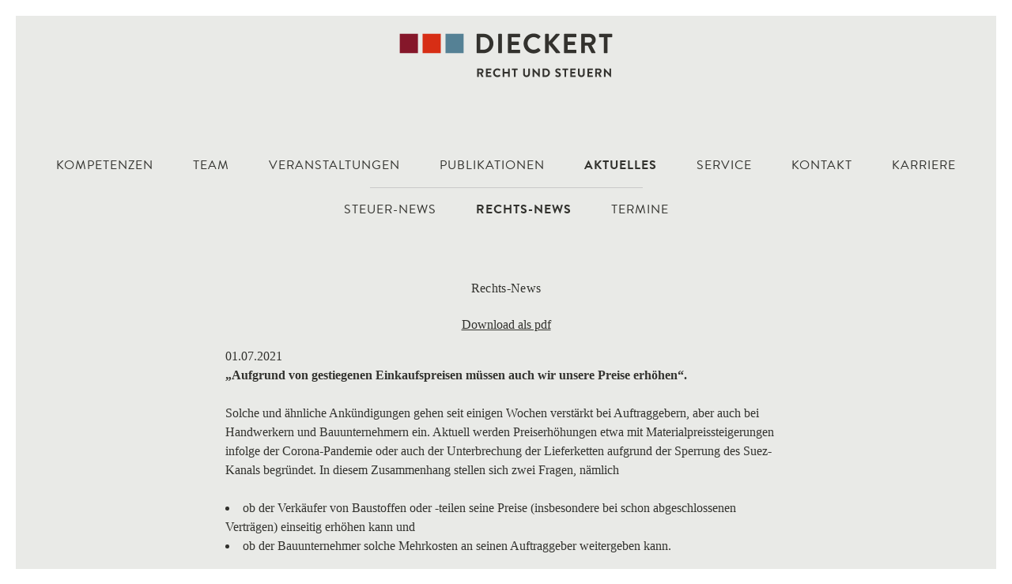

--- FILE ---
content_type: text/html; charset=utf-8
request_url: https://dieckert.de/aktuelles/rechts-news/materialpreise-explodieren-was-nun/
body_size: 6016
content:
<!DOCTYPE html>
<html lang="de">
<head>
<meta charset="utf-8">
<meta name="viewport" content="width=device-width, initial-scale=1">
<title>Rechts-News / Dieckert – Recht und Steuern</title>
<meta name="description" content="">
<meta name="robots" content="index, follow">
<link rel="canonical" href="https://dieckert.de/aktuelles/rechts-news/">
<style >@font-face{font-family:BrandonTextWeb-Bold;src:url(/assets/fonts/31a63b_0_0.woff2) format("woff2"),url(/assets/fonts/31a63b_0_0.woff) format("woff")}@font-face{font-family:BrandonTextWeb-Regular;src:url(/assets/fonts/31a63b_1_0.woff2) format("woff2"),url(/assets/fonts/31a63b_1_0.woff) format("woff")}@font-face{font-family:'dieckert';src:url(/assets/fonts/dieckert.woff?kemioy) format("woff");font-weight:400;font-style:normal}</style>
<!--<link rel="stylesheet" type="text/css" href="/assets/css/styles.css">-->
<link rel="stylesheet" href="/assets/css/bundled.site.css?time=1744028792">
<link rel="stylesheet" href="/assets/css/mfnts.css">
<meta name="format-detection" content="telephone=no"> 
<script src="/assets/js/modernizr.3.3.1.cstm.js"></script>
</head>
<body class="k56 p59 nobighead">
<div class="wrapper">
    <header class="row"><div class="inside"><div>
        <div class="pagetitle">
            <a href="/" class="logo"><img src="/assets/img/dieckert_logo.png" height="60" width="270" alt="Dieckert - Recht und Steuern"> 
                <h1>Dieckert</h1>
                <p class="desc">Recht und Steuer</p> 
            </a>
        </div>
        <nav class="navi">
            <div>
                <ul class="main_nav"><li><a href="/kompetenzen/">Kompetenzen</a>
		</li><li><a href="/team/">Team</a>
		</li><li><a href="/veranstaltungen/">Veranstaltungen</a>
		</li><li><a href="/publikationen/">Publikationen</a>
		</li><li class="active"><a href="/aktuelles/">Aktuelles</a>
		</li><li><a href="/service/">Service</a>
		</li><li><a href="/kontakt/">Kontakt</a>
		</li><li><a href="/karriere/">Karriere</a>
		</li></ul>
                    <ul class="sub_nav"><li><a href="/aktuelles/steuer-news/">Steuer-News</a></li><li class="active"><a href="/aktuelles/rechts-news/">Rechts-News</a></li><li><a href="/aktuelles/termine/">Termine</a></li>
                    </ul>    
            </div>
        </nav>
        </div>
        </div>
    </header>
        <article>  
        <div class="row"><div class="outer"><div class="txt inner leftalign"><div class="news__type">Rechts-News</div><h1></h1><a href="/aktuelles/rechts-news/materialpreise-explodieren-was-nun/?pdf=1" class="pdf_down center extern">Download als pdf</a><div class="news__date">01.07.2021 </div><div class="intro"><p>„Aufgrund von gestiegenen Einkaufspreisen müssen auch wir unsere Preise erhöhen“. </p></div><p>Solche und ähnliche Ankündigungen gehen seit einigen Wochen verstärkt bei Auftraggebern, aber auch bei Handwerkern und Bauunternehmern ein. Aktuell werden Preiserhöhungen etwa mit Materialpreissteigerungen infolge der Corona-Pandemie oder auch der Unterbrechung der Lieferketten aufgrund der Sperrung des Suez-Kanals begründet. In diesem Zusammenhang stellen sich zwei Fragen, nämlich </p>

<ul>
	<li>ob der Verkäufer von Baustoffen oder -teilen seine Preise (insbesondere bei schon abgeschlossenen Verträgen) einseitig erhöhen kann und</li>
	<li>ob der Bauunternehmer solche Mehrkosten an seinen Auftraggeber weitergeben kann.</li>
</ul>

<h2>1. Kaufvertrag zwischen Lieferant und Handwerker/Bauunternehmer</h2>

<p>Ob der Lieferant die Preise für Baustoffe einseitig erhöhen kann, hängt zum einen davon ab, ob bereits ein rechtsverbindlicher Kaufvertrag über die Baustoffe abgeschlossen wurde.</p>

<p><strong>Kaufvertrag bereits abgeschlossen</strong></p>

<p>Haben Lieferant (Verkäufer) und Bauunternehmer (Käufer) bereits einen verbindlichen Kaufvertrag über das Material abgeschlossen, so sind die darin vereinbarten Preise grundsätzlich verbindlich. Der Verkäufer ist in aller Regel an vereinbarte Preise gebunden und hat keinen Anspruch auf Anpassung bzw. Erhöhung der Preise. Eine nachträgliche Erhöhung von Preisen bei bereits verbindlich zustande gekommenen Kaufverträgen bildet die Ausnahme und kommt nur in folgenden Fällen in Betracht: </p>

<ul>
	<li>die Parteien haben – etwa in Form von Allgemeinen Geschäftsbedingungen – ein Preisanpassungsrecht vereinbart,</li>
	<li>der Käufer befindet sich im Annahmeverzug oder</li>
	<li>der Verkäufer kann sich auf den sogenannten Wegfall der Geschäftsgrundlage berufen.</li>
</ul>

<p><strong>Preisanpassungsklauseln beim Kaufvertrag</strong></p>

<p>Da es bereits in der Vergangenheit immer wieder zu Materialpreisschwankungen gekommen ist, verwenden viele Baustoffhändler bzw. Baustoffproduzenten in ihren Verkaufsbedingungen Preisanpassungsklauseln. Beruft sich der Verkäufer auf eine solche Klausel, so muss zunächst geprüft werden, ob diese überhaupt wirksam vereinbart wurde: </p>

<p>Nach § 309 Nr. 1 <span class="caps">BGB</span> sind z. B. Klauseln, die eine Preiserhöhung bei einer Lieferfrist von unter vier Monaten vorsehen, gegenüber Verbrauchern unwirksam. Gegenüber Unternehmen soll dies nicht unmittelbar gelten, weil diese Kostensteigerungen häufig an ihre Kunden weitergeben können. Allerdings dürfen Preiserhöhungsklauseln auch Unternehmer nicht unangemessen benachteiligen <br />
(§ 307 Abs. 2 <span class="caps">BGB</span>). Eine unangemessene Benachteiligung kann darin liegen, dass die Klausel nicht klar und verständlich ist (§ 307 Abs. 1 S. 2 <span class="caps">BGB</span>). Das kann zum Beispiel der Fall sein, wenn der Verkäufer sich nur allgemein eine Preisanpassung vorbehält, ohne aber nachvollziehbar zu regeln, unter welchen Voraussetzungen, auf welcher Basis und in welchem konkreten Umfang die Preisanpassung erfolgt. Diesen Anforderungen werden viele Preisanpassungsklauseln nicht gerecht. Fachleute schätzen, dass die Hälfte aller Preisanpassungsklauseln unwirksam sein könnte. Ist die Preiserhöhung von wirtschaftlicher Bedeutung, dann sollte eine juristische Prüfung der Preisanpassungsklausel auf ihre <span class="caps">AGB</span>-rechtliche Wirksamkeit erfolgen.</p>

<p><strong>Der Käufer befindet sich im Annahmeverzug</strong></p>

<p>Haben sich die Material- oder sonstigen Herstellungskosten beim Verkäufer erhöht, dann kommt eine Preisanpassung auch ohne entsprechende Vereinbarung (Preisanpassungsklausel) in Betracht, wenn der Käufer für die Entstehung der Mehrkosten mitverantwortlich ist. Das kommt zum Beispiel in Betracht, wenn der Käufer die Ware nicht zum vereinbarten Zeitpunkt abnimmt und diese deshalb später (mit höheren Materialkosten) neu produziert werden muss. Hier kann dem Verkäufer zwar im Prinzip ein Anspruch auf Ersatz der Mehrkosten (also Schadensersatz) zustehen, der in der Praxis aber nur schwer durchsetzbar ist. So setzt der Anspruch etwa voraus, dass der Käufer die Nichtabnahme zu vertreten, also verschuldet hat. Zudem müsste der Verkäufer seinen konkreten Schaden nachweisen, was die Offenlegung seiner Produktionskosten voraussetzt. Eine rein pauschale, etwa prozentuale Preiserhöhung wäre nicht möglich.</p>

<p><strong>Wegfall der Geschäftsgrundlage</strong></p>

<p>Für ein Preiserhöhungsverlangen des Verkäufers kommt schließlich noch der sogenannte Wegfall der Geschäftsgrundlage (§ 313 <span class="caps">BGB</span>) in Betracht. Nach dieser Vorschrift kann eine Vertragspartei, die Anpassung des Vertrages verlangen, wenn </p>

<ul>
	<li>sich nach Vertragsabschluss Umstände massiv verändert haben,</li>
	<li>die Grundlage des Vertrages geworden sind,</li>
	<li>ohne dass die geänderten Umstände in den Risikobereich einer der beiden Seiten fallen und</li>
	<li>es in der Folge einer Seite nicht mehr zumutbar ist, sich am Vertrag festhalten zu lassen.</li>
</ul>

<p>Nur wenn alle vier Voraussetzung vorliegen, hat der Verkäufer ein Recht auf Preisanpassung. </p>

<p>Beruft sich der Verkäufer auf den Wegfall der Geschäftsgrundlage, so müsste er zunächst einmal nachweisen, dass sich nach Vertragsabschluss die Umstände massiv verändert haben. Dabei genügt es nicht, sich pauschal auf die Corona-Pandemie, oder auf die zeitweilige Sperrung des Suez-Kanals zu berufen. Der Verkäufer muss vielmehr nachweisen, dass gerade diese Umstände die Erhöhung seiner Einkaufspreise herbeigeführt haben. Dieser Nachweis wird dem Verkäufer häufig schwerfallen. </p>

<p>Zweite Voraussetzung der Preisanpassung wegen Wegfall der Geschäftsgrundlage wäre, dass die interne Preiskalkulation des Lieferanten Grundlage des Vertrages geworden ist. Das ist aber regelmäßig gar nicht der Fall, denn der Verkäufer legt die Grundlage seiner Verkaufspreise in der Regel gar nicht offen. Zudem liegen Preiserhöhungen, wie bereits oben dargelegt, grundsätzlich im Risikobereich des Verkäufers, sodass auch die dritte der oben genannten Voraussetzungen regelmäßig nicht vorliegt. </p>

<p>Schließlich ist es dem Verkäufer nachmäßig auch zumutbar, sich am Vertrag festhalten zu lassen, gerade weil es immer wieder zu Schwankungen der Einkaufspreise kommt und sich der Verkäufer hierauf grundsätzlich einstellen kann.</p>

<p><strong>Rechtslage bei noch nicht wirksam zustande gekommenen Kaufverträgen</strong></p>

<p>Ist noch kein wirksamer Kaufvertrag abgeschlossen worden, so steht es dem Materiallieferanten frei, seine Preise für die Zukunft zu erhöhen. Es gibt insbesondere kein schützenswertes Vertrauen des Käufers darauf, dass sich die Preise des Verkäufers in Zukunft nicht ändern würden.</p>

<p>Beachte aber: Hat der Verkäufer ein rechtsverbindliches Angebot abgegeben und ist die Angebotsbindefrist noch nicht abgelaufen, so kann der Käufer das Angebot jederzeit annehmen. Der Verkäufer kann seine verbindlichen Angebote innerhalb der Bindefrist nicht wegen Preissteigerungen zurücknehmen oder sich sonst davon trennen. Vielmehr steht es dem Käufer innerhalb der Bindefrist frei, das Angebot anzunehmen. Durch die Annahmeerklärung kommt der rechtsverbindliche Kaufvertrag zu den angebotenen Konditionen zustande. Etwas anderes gilt nur für sogenannte freibleibende Angebote, dazu noch später.</p>

<h2>2. Werk- bzw. Bauvertrag zwischen Auftragnehmer und Auftraggeber</h2>

<p>Kann der Verkäufer von Baustoffen seine Preise erhöhen, so stellt sich die Frage, ob der Käufer diese Preiserhöhung weitergeben kann. Diese Frage stellt sich immer dann, wenn der Käufer an einen Dritten, also etwa an einen Bauherrn oder einen Generalunternehmer leistet. Fraglich ist also ob und gegebenenfalls unter welchen Voraussetzungen ein Auftragnehmer Preissteigerun¬gen an seinen Auftraggeber durchreichen kann.</p>

<p><strong>Werk- bzw. Bauvertrag bereits abgeschlossen</strong></p>

<p>Soweit zwischen dem Auftragnehmer und dem Auftraggeber ein rechtsverbindlicher Vertrag bereits zustande gekommen ist, gilt das zum Kaufvertrag Gesagte entsprechend: Im Grundsatz sind die zwischen den Parteien vereinbarten Preise verbindlich. Ausnahmen sind auch hier im Falle der Vereinbarung von Preisanpassungsklau¬seln, dem Annahmeverzug oder bei Wegfall der Geschäftsgrundlage denkbar.</p>

<p>Bei Werkverträgen stellt sich zusätzlich die Frage, inwieweit der Auftragnehmer bei Mehrmengen oder Zusatz- und Änderungswünschen des Auftraggebers an seine bisherigen Preise gebunden ist. Dazu im Einzelnen:</p>

<p><strong>Preisanpassungsklauseln beim Werk- bzw. Bauvertrag</strong></p>

<p>Im Werkvertragsrecht sind Preisanpassungsklauseln eher die Ausnahme. Sind diese allerdings tatsächlich vereinbart, so kann auf das oben Gesagte verwiesen werden. Es handelt sich um eine Frage des Einzelfalls, ob diese Klauseln wirksam sind.</p>

<p><strong>Annahmeverzug des Auftraggebers</strong></p>

<p>Ein Anspruch auf Preisanpassung besteht – wie beim Kaufvertrag – wenn die Leistung auf Veranlassung des Auftraggebers später ausgeführt wurde, als ursprünglich vereinbart. Hat der Auftraggeber die Verspätung der Auftragsdurchführung zu vertreten (verschuldet), so kommt ein Schadensersatzanspruch in Betracht (siehe oben).</p>

<p>Hat der Auftraggeber die „verspätete“ Leistungsausführung weder angeordnet, noch verschuldet, so kommen Ansprüche regelmäßig nicht in Betracht. Zwar sieht § 642 <span class="caps">BGB</span> vor, dass dem Auftragnehmer bei unterlassener Mitwirkung einen verschuldensunabhängigen Anspruch auf Entschädigung zustehen kann. Nach neuerer Rechtsprechung des Bundesgerichtshofes umfasst dieser Anspruch allerdings keine Entschädigung für Preiserhöhungen (<span class="caps">BGH</span>, Urteil vom 26.10.2017 &#8211; <span class="caps">VII</span> ZR 16/17).</p>

<p><strong>Wegfall der Geschäftsgrundlage</strong></p>

<p>Auch im Hinblick auf den Wegfall der Geschäftsgrundlage ist die Rechtslage mit der beim Kaufvertrag grundsätzlich identisch. Zu dieser Frage liegen bereits einige Urteile vor. So hat etwa das <span class="caps">OLG</span> Hamburg in seinem Urteil vom 28.12.2005 – 14 U 124/05 entschieden, dass sich der Werkunternehmer regelmäßig sich nicht auf den Wegfall der Geschäftsgrundlage berufen könne, weil seine einseitigen Preisvorstellungen nicht Vertragsgrundlage seien. Das Urteil ist zuzeiten ergangen, als sich der Stahlpreis verdoppelt hatte. Ebenso hat das <span class="caps">OLG</span> Düsseldorf in seinem Urteil vom 19.12.2008 – 23 U 48/08 entschieden.</p>

<p><strong>Mehrmengen und Nachträge</strong></p>

<p>Bei Bauverträgen (zum Begriff siehe § 650a Abs. 1 und Abs. 2 <span class="caps">BGB</span>) stellt sich zudem folgendes Sonderproblem: Ist der Auftragnehmer auch im Falle von Mehrmengen oder Nachträgen (Zusatz- bzw. von Änderungswünschen des Auftraggebers) an seine (Material-) Preise gebunden?</p>

<p>Die Vergütung für Mehrmengen und Nachträge ist auf Basis der tatsächlichen Kosten zu ermitteln. Das gilt beim <span class="caps">BGB</span>-Vertrag seit Inkrafttreten der Bauvertragsreform 2018 (§ 650c Abs. 1 <span class="caps">BGB</span>). Für den <span class="caps">VOB</span>/B-Vertrag ergibt sich das nach herrschendem Verständnis aus der Grundsatzentscheidung vom 08.08.2019 (<span class="caps">VII</span> ZR 34/18). Mehrkosten werden – entgegen jahrelanger Praxis beim <span class="caps">VOB</span>/B-Vertrag – regelmäßig nicht mehr unter Fortschreibung der Urkalkulation vergütet. </p>

<p>Beachte: Das Vorgesagte gilt beim <span class="caps">VOB</span>/B Vertrag gemäß § 2 Abs. 3 Nr. 2 <span class="caps">VOB</span>/B für Mehrmengen ab 10 %. Beim <span class="caps">BGB</span>-Vertrag besteht eine solche klare prozentuale Grenze nicht. Hier sollten die Parteien möglichst vertraglich regeln, ab welcher Mehrmenge die Preisanpassung in Betracht kommt.</p>

<p>*Rechtslage bei noch nicht wirksam zustande gekommenen Werk- bzw. Bauverträgen<br />
*<br />
Ist der Werk- bzw. Bauvertrag noch nicht rechtsverbindlich zustande gekommen, so gilt das zum noch nicht zustande gekommenen Kaufvertrag Gesagte entsprechend. Auch hier gilt: Liegt dem Auftraggeber ein noch in der Bindefrist befindliches Angebot vor, so kann dieses auch im Falle von Preissteigerungen auf Seiten des Auftragnehmers ohne weiteres annehmen.</p>

<h2>3. Vorgehen im Falle von (drohen-den) Materialpreiserhöhungen</h2>

<p>In Zeiten steigender Materialpreise verbietet es sich für Auftragnehmer, auf Basis „üblicher“ Erfahrungswerte zu kalkulieren. Die Preisanfrage beim Lieferanten ist erste Bürgerpflicht. Soweit wie möglich sollte sich der Auftragnehmer verbindliche Preiszusagen seiner Lieferanten geben lassen. Auftragnehmer können sich bis zu einem bestimmten Grad dadurch behelfen, dass sie nur „freibleibende“ Angebot unterbreiten. Das sind (vereinfacht ausgedrückt) unverbindliche Angebote, die es dem Auftragnehmer bis zum Vertragsabschluss erlauben, die Konditionen zu ändern oder gar vollständig vom Vertragsabschluss Abstand zu nehmen. Allerdings besteht diese Möglichkeit nur bis zum Vertragsabschluss. </p>

<p>Möchte sich der Auftragnehmer die Möglichkeit vorbehalten, auch nach Vertragsabschluss die Preise anzupassen, so führt an der Vereinbarung von Preisanpassungsklauseln kein Weg vorbei. Auftraggeber sollten sich dem nicht verschließen, denn auf der Ausführung von Bauleistungen auf Basis nicht auskömmlicher Preise liegt letztlich kein Segen. Auch wenn keine Preisanpassungsklausel vereinbart wurde, ist es keineswegs verwerflich, im Falle von Materialpreissteigerungen beim Auftraggeber vorstellig zu werden. Dazu sollte der Auftragnehmer allerdings anhand konkreter Unterlagen nachweisen können, mit welchen Materialpreisen er bei Vertragsabschluss kalkuliert hat und worauf seine Kalkulation beruhte. Zudem sollte der Auftragnehmer die tatsächlichen Preise nachweisen können.</p>

<p><a href="/team/markus-fiedler/" title="Markus Fiedler [17]">Markus Fiedler</a><br />
Rechtsanwalt</p></div></div></div>    </article>
    <footer>
        <div class="likeh2">Dieckert</div><p>Recht und Steuern</p><p>Gertraudenstraße 20<br />
10178 Berlin<br />
Telefon: +49 30 278707<br />
Telefax: +49 30 278706<br><a href="mailto:berlin@dieckert.de">berlin@dieckert.de</a><!--dieckert.de--></p><a href="/impressum/">Impressum</a><br><a href="/datenschutz/">Datenschutz</a><br>    </footer>
</div>
<script src="/assets/js/bundled.script.js?time=1744028792" ></script>
</body>
</html>

--- FILE ---
content_type: text/css
request_url: https://dieckert.de/assets/css/bundled.site.css?time=1744028792
body_size: 5440
content:
@charset "UTF-8";
/*! normalize.css v3.0.3 | MIT License | github.com/necolas/normalize.css */
 html{font-family:sans-serif;-ms-text-size-adjust:100%;-webkit-text-size-adjust:100%}body{margin:0}article,aside,details,figcaption,figure,footer,header,hgroup,main,menu,nav,section,summary{display:block}audio,canvas,progress,video{display:inline-block;vertical-align:baseline}audio:not([controls]){display:none;height:0}[hidden],template{display:none}a{background-color:#fff0}a:active,a:hover{outline:0}abbr[title]{border-bottom:1px dotted}b,strong{font-weight:700}dfn{font-style:italic}h1{font-size:2em;margin:.67em 0}mark{background:#ff0;color:#000}small{font-size:80%}sub,sup{font-size:75%;line-height:0;position:relative;vertical-align:baseline}sup{top:-.5em}sub{bottom:-.25em}img{border:0}svg:not(:root){overflow:hidden}figure{margin:1em 40px}hr{box-sizing:content-box;height:0}pre{overflow:auto}code,kbd,pre,samp{font-family:monospace,monospace;font-size:1em}button,input,optgroup,select,textarea{color:inherit;font:inherit;margin:0}button{overflow:visible}button,select{text-transform:none}button,html input[type=button],input[type=reset],input[type=submit]{-webkit-appearance:button;cursor:pointer}button[disabled],html input[disabled]{cursor:default}button::-moz-focus-inner,input::-moz-focus-inner{border:0;padding:0}input{line-height:normal}input[type=checkbox],input[type=radio]{box-sizing:border-box;padding:0}input[type=number]::-webkit-inner-spin-button,input[type=number]::-webkit-outer-spin-button{height:auto}input[type=search]{-webkit-appearance:textfield;box-sizing:content-box}input[type=search]::-webkit-search-cancel-button,input[type=search]::-webkit-search-decoration{-webkit-appearance:none}fieldset{border:1px solid silver;margin:0 2px;padding:.35em .625em .75em}legend{border:0;padding:0}textarea{overflow:auto}optgroup{font-weight:700}table{border-collapse:collapse;border-spacing:0}td,th{padding:0}*{-webkit-box-sizing:border-box;-moz-box-sizing:border-box;box-sizing:border-box}html{font-size:100.01%}body{font-size:100%;color:#32322e;line-height:1.5em;font-family:Georgia,Times,"Times New Roman",serif}::selection{background:#78aace;color:#fff}::-moz-selection{background:#78aace;color:#fff}img::selection{background:#fff0}img::-moz-selection{background:#fff0}body{-webkit-tap-highlight-color:#78aace}a{color:#32322e;text-decoration:none;-webkit-transition:all 0.2s linear;-moz-transition:all 0.2s linear;-o-transition:all 0.2s linear;transition:all 0.2s linear}a:hover,a:focus{color:#32322e}h1,h2,h3,h4,h5,h6,.likeh2{margin-top:0;font-family:BrandonTextWeb-Bold,sans-serif;color:#32322e;font-size:1em;line-height:1.5em;padding-top:0;margin-bottom:0;font-weight:400}h1,.likeh1{font-size:2.1875em;line-height:1.1428571429em;text-transform:uppercase;font-weight:400;margin:10px 0 22px;letter-spacing:.02em}h2,.likeh2{text-transform:uppercase;font-family:BrandonTextWeb-Bold,sans-serif}h2{margin:3em 0 1.5em}figure img{max-width:100%;height:auto;display:block}figcaption{font-size:small;font-style:italic;color:#666}ul,ol,dl{margin:0;margin-bottom:1.5em}::-webkit-input-placeholder{color:#999}:-moz-placeholder{color:#999}::-moz-placeholder{color:#999}:-ms-input-placeholder{color:#999}form{margin-bottom:1.5em}form ul{list-style-type:none;list-style-image:none;margin:0;padding:0}form ul li{*zoom:1;margin-bottom:1.5em}form ul li:before,form ul li:after{content:"";display:table}form ul li:after{clear:both}fieldset{margin:0;padding:1.5em}label{display:block}label.inline{display:inline;padding-right:24px}input:focus,textarea:focus,select:focus{outline:0}input[type=text],input[type=url],input[type=email],input[type=password],input[type=search],input[type=number],input[type=date],input[type=month],input[type=week],input[type=time],input[type=datetime],input[type=datetime-local],input[type=tel],textarea{display:block;width:100%;margin:0;padding:0;border:none;line-height:1.5em;font-family:Georgia,Times,"Times New Roman",serif}select{width:100%;height:2.1em;margin-bottom:.9em;border:1px solid #ccc;font-family:Georgia,Times,"Times New Roman",serif}input[type=range],input[type=color]{vertical-align:middle;height:1.5em;width:100%;font-family:Georgia,Times,"Times New Roman",serif}input[type=range]{height:1.4em}input[type=color]{width:1.5em;font-family:Georgia,Times,"Times New Roman",serif}input[type=time]{margin:0 0 .55em}progress,meter{display:block;width:100%;height:1.5em}input[type=submit],input[type=button]{border:none;background:none;padding:0;margin:0;margin-top:-1px;font-family:Georgia,Times,"Times New Roman",serif;color:#009fe3;line-height:1.5em}table{margin-bottom:1.4em;width:100%;border:1px solid #ccc}thead{text-align:left;font-weight:700}tfoot{font-style:italic}tfoot td,tfoot th{padding:.75em 10px}th,td,caption{border:1px solid #ccc}td,th{padding:0 10px 0 10px;line-height:1.5em}caption{border-bottom:0;padding:.75em 10px;line-height:1.5em;text-align:left;font-style:italic}p{margin:0 0 1.5em 0}blockquote{margin:0 1.5em 1.5em;font-style:italic}mark{line-height:1.5em;background:#78aace;color:#fff}del{color:#ddd}code,kbd,pre,samp{font-family:monospace,serif;line-height:1.5em;margin:0 0 1.5em 0}ins,small{line-height:1.5em}kbd,samp{line-height:1.5em}hr{background:#ccc;color:#ccc;clear:both;float:none;width:100%;height:1px;margin:0 0 1.4em;border:none}[class^=icon-],[class*=" icon-"]{font-family:"dieckert"!important;speak:none;font-style:normal;font-weight:400;font-variant:normal;text-transform:none;line-height:1;-webkit-font-smoothing:antialiased;-moz-osx-font-smoothing:grayscale}.icon-bau:before{content:""}.icon-immobilien:before{content:""}.icon-steuern:before{content:""}.icon-unternehmen:before{content:""}.icon-vergabe:before{content:""}.icon-close:before{content:""}.icon-logo_karte:before{content:""}.icon-mehr:before{content:""}.icon-menu:before{content:""}.icon-pfeil:before{content:""}.icon-pfeil_prev:before{content:""}.icon-pfeil_next:before{content:""}.dns{display:none}a{outline:0!important}.dieckert{font-family:BrandonTextWeb-Bold,sans-serif;text-transform:uppercase}.hidden{display:none}.pdf_down{text-align:center;display:block;margin-bottom:1em}body,html{min-width:320px}body{background:#fff;text-align:center;padding:20px 11px}header{text-align:center;padding-top:20px}header .inside{-webkit-box-sizing:border-box;-moz-box-sizing:border-box;box-sizing:border-box;display:inline;float:left;width:100%;padding:0 9px;background:#e9eae7}.pagetitle{padding-top:20px}.pagetitle h1,.pagetitle p{display:none}.pagetitle a{display:inline-block;max-width:310px;padding:0 20px;margin-bottom:90px}.pagetitle a img{max-width:100%;height:auto}strong,b{font-family:Georgia,Times,"Times New Roman",serif;font-weight:700}#menu-toggle{display:none}a.toggle_downloads{text-decoration:none!important}.navi ul{list-style:none;position:relative;margin:0 0 0 0;padding:0 0}.navi ul.sub_nav{margin-bottom:30px}.navi ul.sub_nav li{word-wrap:break-spaces}.navi ul.main_nav:after{content:"";display:block;width:345px;border-top:1px solid #c9c9c9;margin:15px auto}.navi ul a{font-family:BrandonTextWeb-Regular,sans-serif;text-transform:uppercase;font-weight:400;letter-spacing:1px}.navi ul a:hover{opacity:.75}.navi ul li{display:inline-block;padding:0 25px}.navi ul li.active>a{font-family:BrandonTextWeb-Bold,sans-serif}.navi ul li.active>a:hover{opacity:1}.home .navi ul:after{display:none}.home .navi .main_nav{padding-bottom:10px}div.big{height:450px;width:100%;padding:0 35px;background-size:cover;background-position:center center;background-repeat:no-repeat;background-color:rgb(132 132 132 / .75);display:flex;font-family:BrandonTextWeb-Bold,sans-serif;font-size:2em;line-height:1.1428571429em;text-transform:uppercase;align-items:center;justify-content:space-around;-ms-flex-wrap:wrap;flex-wrap:wrap;text-align:center}div.big .k_col{padding:0 20px;margin-top:-30px}div.big .k_col span.kompetenz{display:inline-block;letter-spacing:2px}div.big .k_col [class^=icon-],div.big .k_col [class*=" icon-"]{display:block;font-size:52px;padding-bottom:13px}div.big h1,div.big a{color:#fff}div.big a:hover{opacity:.75}div.big .center{margin:0 auto}div.big .center h1 .hide{display:none}div.big .center span{color:#fff;font-size:150px;display:block}div.big .center span.icon-pfeil{font-size:30px;margin-top:35px}div.big.sub{height:270px;padding-top:32px;background-color:rgb(132 132 132 / .4)}div.big.sub h1{font-size:50px}div.big.sub .center [class^=icon-],div.big.sub .center [class*=" icon-"]{font-size:1.55em;padding-bottom:10px}.p1 div.big{background-image:url(../../media/dieckert_startseite_h.jpg)}.nobighead article .row:first-child .outer{padding-top:65px;padding-top:25px}.wrapper{margin:0 auto;width:100%}article a{text-decoration:underline}article .inner{margin:0 auto;max-width:840px;padding:0 65px}article .leftalign{text-align:left}article .leftalign .news__type,article .leftalign h1{text-align:center}article ul{list-style-position:inside;margin:0 0 1.5em 0;padding:0}.outer{background:#e9eae7}.outer:before,.outer:after{display:block;content:".";overflow:hidden;height:0;width:0}article .row:first-child .outer:before{height:20px}article .row:last-child .outer:after{height:76px}p.intro,.intro p{font-family:Georgia,Times,"Times New Roman",serif;font-weight:700}.small p,.small h2{font-size:13px;line-height:18px}.row{*zoom:1;-webkit-box-sizing:border-box;-moz-box-sizing:border-box;box-sizing:border-box;display:block;max-width:5600px;margin:0 auto;padding:0 0;padding:0 9px}.row:before,.row:after{content:"";display:table}.row:after{clear:both}.team_overview.row{padding:18px 0!important}.team_overview h2{margin:0;padding:.75em 0}.team_overview .astd{padding:0 9px 18px!important}.team_overview .astd:before{content:"";display:block;height:65px;background:#e9eae7;margin-top:-18px}.person{-webkit-box-sizing:border-box;-moz-box-sizing:border-box;box-sizing:border-box;display:inline;float:left;width:16.6666666667%;padding:0 9px;margin-bottom:9px}.person .blendmode{display:block;vertical-align:top}.person img{max-width:100%;height:auto;-webkit-transition:0.3s ease-in-out;transition:0.3s ease-in-out;vertical-align:top}.person img:hover{opacity:70%}.person .person_outer{position:relative;overflow:hidden}.person .person_outer:before{content:"";display:block;padding-top:160%}.person .person_inner{position:absolute;top:0;left:0;right:0}.person a:hover{opacity:.8}.person .icon-mehr{display:inline-block;width:40px;height:40px;font-size:40px;line-height:40px;text-decoration:none}.team li,.team h2{text-align:left}.team .center h2{text-align:center}.team ul{margin-bottom:1.5em;list-style-position:outside;margin-left:20px}.team img.detail{max-width:100%;height:auto}.team.inner p a{text-decoration:underline}.layleft p,.layleft ul,.layleft li,.layleft h2,.layleft h3{text-align:left}.layleft .center h2{text-align:center}.layleft ul{margin-bottom:1.5em;list-style-position:outside;margin-left:20px}.layleft img.detail{max-width:100%;height:auto}dd{margin:0 0 1.5em}.mapcontainer{position:relative;padding-top:75px;background:#e9eae7}.mapcontainer a{display:block;width:310px;height:112px;position:absolute;top:50%;left:50%;margin:-20px 0 0 -154px}.mapcontainer img{vertical-align:text-top}.map{-webkit-filter:grayscale(100%);-moz-filter:grayscale(100%);-ms-filter:grayscale(100%);-o-filter:grayscale(100%);filter:grayscale(100%)}.p7 h2,.p11 h2,.p42 h2{margin-bottom:0}.news-card__wrap.inner{max-width:1175px;padding:0 65px 55px}.news-card{-webkit-box-sizing:border-box;-moz-box-sizing:border-box;box-sizing:border-box;display:inline;float:left;width:33.3333333333%;padding:0 9px;min-height:160px;margin-bottom:18px}.news-card.norow{float:none;display:inline-block}.news-card__inner{text-transform:uppercase;font-family:BrandonTextWeb-Bold,sans-serif;font-weight:400;min-height:174px;background-color:#fff;padding:17px 25px 10px;transition:background-color 500ms linear}.news-card__inner a{display:block;text-decoration:none}.news-card__inner:hover{background-color:rgb(255 255 255 / .4)}.rechts-news a+a{margin-top:10px}.steuer-news .news-card__inner{background-color:#85172a;color:#fff}.steuer-news .news-card__inner:hover{background-color:rgb(133 23 42 / .9)}.steuer-news .news-card__inner a{color:#fff}.rechts-news .news-card__inner{background-color:#d72e15;color:#fff}.rechts-news .news-card__inner:hover{background-color:rgb(215 46 21 / .9)}.rechts-news .news-card__inner a{color:#fff}.card_48 .news-card__inner,.news-card--termin .news-card__inner{background-color:#558195;color:#fff}.card_48 .news-card__inner:hover,.news-card--termin .news-card__inner:hover{background-color:rgb(85 129 149 / .9)}.card_48 .news-card__inner a,.news-card--termin .news-card__inner a{color:#fff}.news__type{text-transform:none;font-family:Georgia,Times,"Times New Roman",serif;font-weight:400;letter-spacing:.02em}.news-page__link{letter-spacing:.02em}.news--textteaser{text-align:center;text-transform:uppercase;font-family:BrandonTextWeb-Bold,sans-serif;font-weight:400}.news--textteaser .news--textteaser_inner{max-width:610px;margin:0 auto}.news--textteaser a{display:block;text-decoration:none;background-color:#fff0;padding:10px 15px 17px;transition:background-color 500ms linear}.news--textteaser a:hover{background-color:rgb(255 255 255 / .4)}.bauleiterschulung_seminar{display:block;text-decoration:underline;text-transform:none!important;font-family:BrandonTextWeb-Regular,sans-serif;font-weight:400}@media only screen and (max-width:1200px){.news-card__inner{padding:17px 10px 10px;font-size:14px}.news-card__inner a{font-size:14px;line-height:1.3}.news-card{height:140px}}@media only screen and (max-width:1100px){.news-card__inner{padding:17px 15px 0}}@media only screen and (max-width:1000px){.news-card{-webkit-box-sizing:border-box;-moz-box-sizing:border-box;box-sizing:border-box;display:inline;float:left;width:50%;padding:0 9px}}@media only screen and (max-width:750px){.news-card{-webkit-box-sizing:border-box;-moz-box-sizing:border-box;box-sizing:border-box;display:inline;float:left;width:100%;padding:0 9px}.news-card__wrap.inner{max-width:410px;padding:0 30px 40px}.news-card__inner{font-size:16px;padding:17px 20px 0}}.mfp-bg{top:0;left:0;width:100%;height:100%;z-index:1042;overflow:hidden;position:fixed;background:#fff;opacity:.1}.mfp-wrap{top:0;left:0;width:100%;height:100%;z-index:1043;position:fixed;outline:none!important;-webkit-backface-visibility:hidden}.mfp-container{text-align:center;position:absolute;width:100%;height:100%;left:0;top:0;padding:0 180px;box-sizing:border-box}.mfp-container:before{content:"";display:inline-block;height:100%;vertical-align:middle}.mfp-align-top .mfp-container:before{display:none}.mfp-content{position:relative;display:inline-block;vertical-align:middle;margin:0 auto;text-align:left;z-index:1045}.mfp-inline-holder .mfp-content,.mfp-ajax-holder .mfp-content{width:100%;cursor:auto}.mfp-ajax-cur{cursor:progress}.mfp-zoom-out-cur,.mfp-zoom-out-cur .mfp-image-holder .mfp-close{cursor:-moz-zoom-out;cursor:-webkit-zoom-out;cursor:zoom-out}.mfp-zoom{cursor:pointer;cursor:-webkit-zoom-in;cursor:-moz-zoom-in;cursor:zoom-in}.mfp-auto-cursor .mfp-content{cursor:auto}.mfp-close,.mfp-arrow,.mfp-preloader,.mfp-counter{-webkit-user-select:none;-moz-user-select:none;user-select:none}.mfp-loading.mfp-figure{display:none}.mfp-hide{display:none!important}.mfp-preloader{color:#CCC;position:absolute;top:50%;width:auto;text-align:center;margin-top:-.8em;left:8px;right:8px;z-index:1044}.mfp-preloader a{color:#CCC}.mfp-preloader a:hover{color:#FFF}.mfp-s-ready .mfp-preloader{display:none}.mfp-s-error .mfp-content{display:none}button.mfp-close,button.mfp-arrow{overflow:visible;cursor:pointer;background:#fff0;border:0;-webkit-appearance:none;display:block;outline:none;padding:0;z-index:1046;box-shadow:none;touch-action:manipulation}button::-moz-focus-inner{padding:0;border:0}.mfp-close{position:absolute;top:0;text-decoration:none;text-align:center;opacity:.65;padding:0 0 18px 10px;color:#FFF}.mfp-close:hover,.mfp-close:focus{opacity:1}.mfp-close-btn-in .mfp-close{color:#333}.mfp-image-holder .mfp-close,.mfp-iframe-holder .mfp-close{color:#FFF;right:-6px;text-align:right;padding-right:6px;width:100%}.mfp-counter{position:absolute;top:0;right:0;color:#CCC;font-size:12px;line-height:18px;white-space:nowrap}.mfp-arrow{position:absolute;opacity:.65;margin:0;top:50%;margin-top:-55px;padding:0;width:90px;height:110px;-webkit-tap-highlight-color:#fff0}.mfp-arrow:active{margin-top:-54px}.mfp-arrow:hover,.mfp-arrow:focus{opacity:1}.mfp-arrow:before,.mfp-arrow:after{content:"";display:block;width:0;height:0;position:absolute;left:0;top:0;margin-top:35px;margin-left:35px;border:medium inset #fff0}.mfp-arrow:after{border-top-width:13px;border-bottom-width:13px;top:8px}.mfp-arrow:before{border-top-width:21px;border-bottom-width:21px;opacity:.7}.mfp-arrow-left{left:0}.mfp-arrow-left:after{border-right:17px solid #FFF;margin-left:31px}.mfp-arrow-left:before{margin-left:25px;border-right:27px solid #3F3F3F}.mfp-arrow-right{right:0}.mfp-arrow-right:after{border-left:17px solid #FFF;margin-left:39px}.mfp-arrow-right:before{border-left:27px solid #3F3F3F}.mfp-iframe-holder{padding-top:40px;padding-bottom:40px}.mfp-iframe-holder .mfp-content{line-height:0;width:100%;max-width:900px}.mfp-iframe-holder .mfp-close{top:-40px}.mfp-iframe-scaler{width:100%;height:0;overflow:hidden;padding-top:56.25%}.mfp-iframe-scaler iframe{position:absolute;display:block;top:0;left:0;width:100%;height:100%;box-shadow:0 0 8px rgb(0 0 0 / .6);background:#000}img.mfp-img{width:auto;max-width:100%;height:auto;display:block;line-height:0;box-sizing:border-box;padding:40px 0 40px;margin:0 auto}.mfp-figure{line-height:0}.mfp-figure:after{content:"";position:absolute;left:0;top:40px;bottom:40px;display:block;right:0;width:auto;height:auto;z-index:-1;box-shadow:0 0 8px rgb(0 0 0 / .6);background:#444}.mfp-figure small{color:#BDBDBD;display:block;font-size:12px;line-height:14px}.mfp-figure figure{margin:0}.mfp-bottom-bar{margin-top:-36px;position:absolute;top:100%;left:0;width:100%;cursor:auto}.mfp-title{text-align:left;line-height:18px;color:#F3F3F3;word-wrap:break-word;padding-right:36px}.mfp-image-holder .mfp-content{max-width:100%}.mfp-gallery .mfp-image-holder .mfp-figure{cursor:pointer}@media screen and (max-width:800px) and (orientation:landscape),screen and (max-height:300px){.mfp-img-mobile .mfp-image-holder{padding-left:0;padding-right:0}.mfp-img-mobile img.mfp-img{padding:0}.mfp-img-mobile .mfp-figure:after{top:0;bottom:0}.mfp-img-mobile .mfp-figure small{display:inline;margin-left:5px}.mfp-img-mobile .mfp-bottom-bar{background:rgb(0 0 0 / .6);bottom:0;margin:0;top:auto;padding:3px 5px;position:fixed;box-sizing:border-box}.mfp-img-mobile .mfp-bottom-bar:empty{padding:0}.mfp-img-mobile .mfp-counter{right:5px;top:3px}.mfp-img-mobile .mfp-close{top:0;right:0;width:35px;height:35px;line-height:35px;background:rgb(0 0 0 / .6);position:fixed;text-align:center;padding:0}}@media all and (max-width:900px){.mfp-arrow{-webkit-transform:scale(.75);transform:scale(.75)}.mfp-arrow-left{-webkit-transform-origin:0;transform-origin:0}.mfp-arrow-right{-webkit-transform-origin:100%;transform-origin:100%}.mfp-container{padding-left:6px;padding-right:6px}}.mfp-wrap{background:#e9eae7;border:20px solid #fff}.ajax{padding:60px 0}.ajax h1{text-align:center;margin-bottom:0;margin-top:35px;font-family:BrandonTextWeb-Regular,sans-serif}.ajax .center{text-align:center}.ajax ul{padding:0;margin:0 0 0 20px}.ajax .inner{max-width:840px;margin:0 auto}.mfp-close,.closer{left:50%;top:28px;font-size:35px;margin-left:-18px;text-decoration:none}.deubner{padding-top:2em}footer{background:#fff;padding:37px 0 76px}footer a{text-decoration:underline}footer:before{content:"";display:inline-block;width:345px;border-top:1px solid #c9c9c9;margin-bottom:24px}span.unicorn:before{content:"@"}span.unicorn>span{border:0;clip:rect(0 0 0 0);height:1px;margin:-1px;overflow:hidden;padding:0;position:absolute;width:1px}.yform form{max-width:440px;margin:0 auto}.yform form .form-group{margin-bottom:1em}.yform form button{margin-top:1em;border:none;background:#558195;color:#fff;padding:5px 10px;-webkit-transition:all 0.5s ease;-moz-transition:all 0.5s ease;-o-transition:all 0.5s ease;transition:all 0.5s ease}.yform form button:hover{background:#85172a}.yform form input{text-align:center;padding:5px}.yform form .has-error label,.yform form .alert-danger{color:#d72e15}.success{margin-top:2em;color:#d72e15}@media only screen and (max-width:950px){.person{font-size:14px}.person .icon-mehr{width:35px;height:35px;font-size:35px;line-height:35px}}@media only screen and (max-width:1850px){.person{-webkit-box-sizing:border-box;-moz-box-sizing:border-box;box-sizing:border-box;display:inline;float:left;width:25%;padding:0 9px}}@media only screen and (max-width:1280px){.person{-webkit-box-sizing:border-box;-moz-box-sizing:border-box;box-sizing:border-box;display:inline;float:left;width:33.3333333333%;padding:0 9px}}@media only screen and (max-width:1180px){div.big{padding:0 5px;font-size:30px;justify-content:center}div.big .k_col span.kompetenz{letter-spacing:0}div.big .k_col [class^=icon-],div.big .k_col [class*=" icon-"]{font-size:26px;padding-bottom:6px}}@media only screen and (max-width:980px){div.big .k_col{width:90%;margin-top:0}}@media only screen and (max-width:960px){.navi ul li{padding:0 15px}}@media only screen and (max-width:830px){.navi ul li{padding:0 10px}}@media only screen and (max-width:840px){.person{-webkit-box-sizing:border-box;-moz-box-sizing:border-box;box-sizing:border-box;display:inline;float:left;width:50%;padding:0 9px;font-size:16px}article .inner{padding:0 30px}}@media only screen and (max-width:770px){.navi ul{max-width:500px;margin:0 auto}}@media only screen and (max-width:600px){div.big>div.col3{-webkit-box-sizing:border-box;-moz-box-sizing:border-box;box-sizing:border-box;display:inline;float:left;width:100%;padding:0 0;padding-top:25px}.mapcontainer img.marker{width:155px;height:56px}.mapcontainer a{width:155px;height:56px;margin:10px 0 0 -77px}}@media only screen and (max-width:460px){body{font-size:15px;padding:12px 3px}.mfp-wrap{border:12px solid #fff}.navi{font-size:16px}.navi ul li{display:block}.navi ul ul{margin-top:38px}.navi ul:after{width:260px}article .inner{padding:0 9px}footer:before{width:245px}.person{-webkit-box-sizing:border-box;-moz-box-sizing:border-box;box-sizing:border-box;display:inline;float:left;width:100%;padding:0 9px}.mapcontainer{min-height:98px}}@media only screen and (min-width:768px){.mapcontainer{min-height:255px}}@media only screen and (min-width:1040px){div.big{height:490px}.mapcontainer{min-height:340px}}@media only screen and (min-width:320px) and (max-width:380px){.person .person_outer:before{padding-top:155%}}@media only screen and (min-width:381px) and (max-width:460px){.person .person_outer:before{padding-top:145%}}@media only screen and (min-width:461px) and (max-width:550px){.person .person_outer:before{padding-top:184%}}@media only screen and (min-width:551px) and (max-width:620px){.person .person_outer:before{padding-top:178%}}@media only screen and (min-width:700px) and (max-width:840px){.person .person_outer:before{padding-top:152%}}@media only screen and (min-width:1100px) and (max-width:1279px){.person .person_outer:before{padding-top:152%}}@media only screen and (min-width:1400px) and (max-width:1599px){.person .person_outer:before{padding-top:152%}}@media only screen and (min-width:1600px) and (max-width:1850px){.person .person_outer:before{padding-top:147%}}

--- FILE ---
content_type: text/css
request_url: https://dieckert.de/assets/css/mfnts.css
body_size: 297
content:
/**
 * @license
 * MyFonts Webfont Build ID 3253819, 2016-07-20T16:15:27-0400
 * The fonts listed in this notice are subject to the End User License
 * Agreement(s) entered into by the website owner. All other parties are
 * explicitly restricted from using the Licensed Webfonts(s).
 * You may obtain a valid license at the URLs below.
 * Webfont: BrandonTextWeb-Bold by HVD Fonts
 * URL: http://www.myfonts.com/fonts/hvdfonts/brandon-text/bold/
 * Webfont: BrandonTextWeb-Regular by HVD Fonts
 * URL: http://www.myfonts.com/fonts/hvdfonts/brandon-text/regular/
 * License: http://www.myfonts.com/viewlicense?type=web&buildid=3253819
 * Licensed pageviews: 10,000
 * Webfonts copyright: Copyright (c) 2015 by Hannes von Doehren. All rights reserved.
 * © 2016 MyFonts Inc
*/
@import url("//hello.myfonts.net/count/31a63b");
